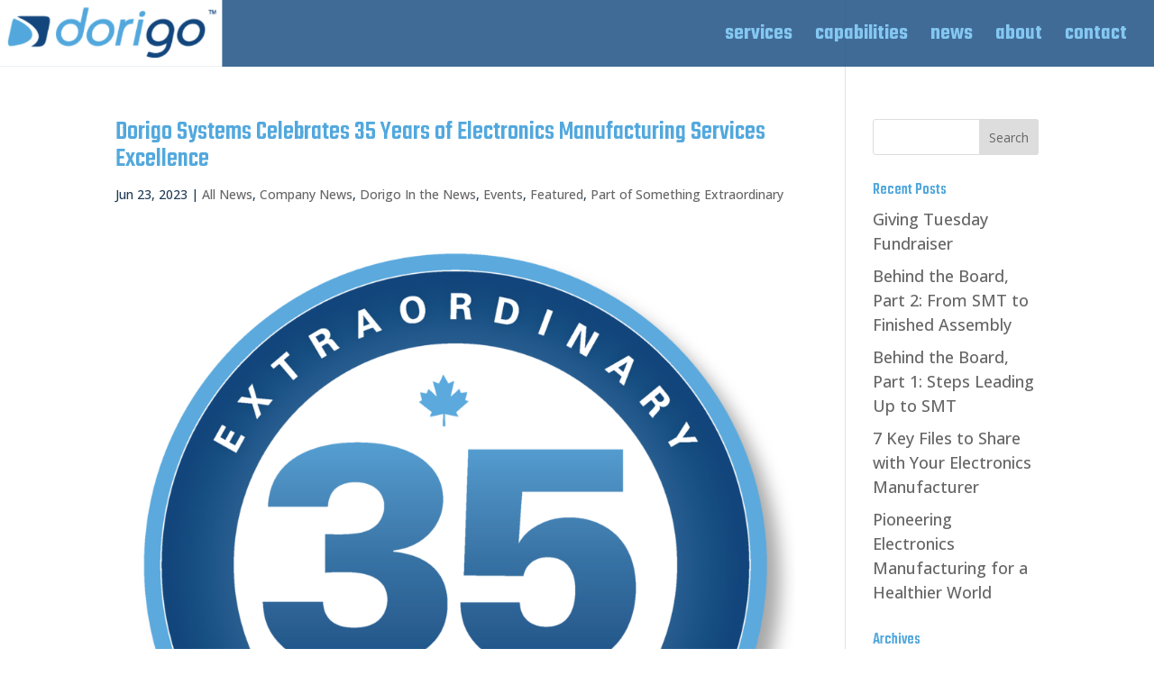

--- FILE ---
content_type: text/css
request_url: https://dorigo.com/wp-content/et-cache/global/et-divi-customizer-global.min.css?ver=1768321296
body_size: 9135
content:
body,.et_pb_column_1_2 .et_quote_content blockquote cite,.et_pb_column_1_2 .et_link_content a.et_link_main_url,.et_pb_column_1_3 .et_quote_content blockquote cite,.et_pb_column_3_8 .et_quote_content blockquote cite,.et_pb_column_1_4 .et_quote_content blockquote cite,.et_pb_blog_grid .et_quote_content blockquote cite,.et_pb_column_1_3 .et_link_content a.et_link_main_url,.et_pb_column_3_8 .et_link_content a.et_link_main_url,.et_pb_column_1_4 .et_link_content a.et_link_main_url,.et_pb_blog_grid .et_link_content a.et_link_main_url,body .et_pb_bg_layout_light .et_pb_post p,body .et_pb_bg_layout_dark .et_pb_post p{font-size:18px}.et_pb_slide_content,.et_pb_best_value{font-size:20px}body{color:#213b58}h1,h2,h3,h4,h5,h6{color:#52a8dd}body{line-height:1.5em}a{color:#ff900f}#main-header,#main-header .nav li ul,.et-search-form,#main-header .et_mobile_menu{background-color:rgba(18,70,125,0.8)}#main-header .nav li ul{background-color:#12467d}.et_header_style_centered .mobile_nav .select_page,.et_header_style_split .mobile_nav .select_page,.et_nav_text_color_light #top-menu>li>a,.et_nav_text_color_dark #top-menu>li>a,#top-menu a,.et_mobile_menu li a,.et_nav_text_color_light .et_mobile_menu li a,.et_nav_text_color_dark .et_mobile_menu li a,#et_search_icon:before,.et_search_form_container input,span.et_close_search_field:after,#et-top-navigation .et-cart-info{color:#84c8f2}.et_search_form_container input::-moz-placeholder{color:#84c8f2}.et_search_form_container input::-webkit-input-placeholder{color:#84c8f2}.et_search_form_container input:-ms-input-placeholder{color:#84c8f2}#top-menu li a{font-size:24px}body.et_vertical_nav .container.et_search_form_container .et-search-form input{font-size:24px!important}#top-menu li.current-menu-ancestor>a,#top-menu li.current-menu-item>a,#top-menu li.current_page_item>a{color:#ff900f}#footer-widgets .footer-widget li:before{top:12.3px}#footer-bottom{background-color:#12467d}#main-header{box-shadow:none}.et-fixed-header#main-header{box-shadow:none!important}@media only screen and (min-width:981px){.et_header_style_left #et-top-navigation,.et_header_style_split #et-top-navigation{padding:30px 0 0 0}.et_header_style_left #et-top-navigation nav>ul>li>a,.et_header_style_split #et-top-navigation nav>ul>li>a{padding-bottom:30px}.et_header_style_split .centered-inline-logo-wrap{width:60px;margin:-60px 0}.et_header_style_split .centered-inline-logo-wrap #logo{max-height:60px}.et_pb_svg_logo.et_header_style_split .centered-inline-logo-wrap #logo{height:60px}.et_header_style_centered #top-menu>li>a{padding-bottom:11px}.et_header_style_slide #et-top-navigation,.et_header_style_fullscreen #et-top-navigation{padding:21px 0 21px 0!important}.et_header_style_centered #main-header .logo_container{height:60px}#logo{max-height:100%}.et_pb_svg_logo #logo{height:100%}.et_header_style_centered.et_hide_primary_logo #main-header:not(.et-fixed-header) .logo_container,.et_header_style_centered.et_hide_fixed_logo #main-header.et-fixed-header .logo_container{height:10.8px}.et-fixed-header #top-menu a,.et-fixed-header #et_search_icon:before,.et-fixed-header #et_top_search .et-search-form input,.et-fixed-header .et_search_form_container input,.et-fixed-header .et_close_search_field:after,.et-fixed-header #et-top-navigation .et-cart-info{color:#84c8f2!important}.et-fixed-header .et_search_form_container input::-moz-placeholder{color:#84c8f2!important}.et-fixed-header .et_search_form_container input::-webkit-input-placeholder{color:#84c8f2!important}.et-fixed-header .et_search_form_container input:-ms-input-placeholder{color:#84c8f2!important}.et-fixed-header #top-menu li.current-menu-ancestor>a,.et-fixed-header #top-menu li.current-menu-item>a,.et-fixed-header #top-menu li.current_page_item>a{color:#ff900f!important}}@media only screen and (min-width:1350px){.et_pb_row{padding:27px 0}.et_pb_section{padding:54px 0}.single.et_pb_pagebuilder_layout.et_full_width_page .et_post_meta_wrapper{padding-top:81px}.et_pb_fullwidth_section{padding:0}}	h1,h2,h3,h4,h5,h6{font-family:'Teko',Helvetica,Arial,Lucida,sans-serif}body,input,textarea,select{font-family:'Open Sans',Helvetica,Arial,Lucida,sans-serif}#main-header,#et-top-navigation{font-family:'Teko',Helvetica,Arial,Lucida,sans-serif}.full-image-slider .et_pb_slide{padding-left:0!important;padding-right:0!important}.full-image-slider .et_pb_slide:first-child .et_pb_slide_image img.active{animation:unset!important}.full-image-slider .et_pb_container{max-width:100%!important;width:100%!important;height:auto!important;min-height:0!important}.full-image-slider .et_pb_slide_image{margin:0!important;padding:0!important;top:125px!important;position:relative!important;width:100%!important;display:block!important;-webkit-animation-name:fade!important;-moz-animation-name:fade!important;-ms-animation-name:fade!important;-o-animation-name:fade!important;animation-name:fade!important}.full-image-slider .et_pb_slider_container_inner{position:relative}.full-image-slider .et_pb_slide_description{position:absolute!important;top:0!important;bottom:0!important;left:0!important;right:0!important;padding:0!important;margin:0!important;width:auto!important;height:auto!important}.full-image-slider .et_pb_slide_description .et_pb_button_wrapper,.full-image-slider .et_pb_slide_description .et_pb_button_wrapper a,.full-image-slider .et_pb_slide_description .et_pb_button_wrapper a:hover{width:100%!important;height:100%!important;padding:0!important;margin:0!important;color:rgba(0,0,0,0)!important;border:none!important;background:none!important}.et_pb_column.et_pb_slider_fullwidth_off.full-image-slider .et_pb_slide_description .et_pb_slide_title,.et_pb_column.et_pb_slider_fullwidth_off.full-image-slider .et_pb_slide_description .et_pb_slide_content,.full-image-slider .et_pb_slide_description .et_pb_slide_title,.full-image-slider .et_pb_slide_description .et_pb_slide_content{display:none}.et_pb_button_0::after{margin-top:-2px}@media only screen and (max-width:980px){.four-columns .et_pb_column{width:25%!important}}@media (max-width:980px){.container.et_menu_container{width:calc(100% - 0px)}}.et_mobile_menu{margin-left:-30px;padding:5%;width:calc(100% + 60px)}.mobile_nav.opened .mobile_menu_bar:before{content:"\4d"}html{scroll-behavior:smooth}.et_fullwidth_nav #main-header .container{width:100%;max-width:100%;padding-right:30px;padding-left:0px}.et_header_style_left #logo,.et_header_style_split #logo{max-height:100%}.dsm_card_carousel_child_description{margin-top:15px;margin-bottom:8px}.dsm_card_carousel .dsm_card_carousel_child_0 .dsm_card_carousel_child_subtitle{line-height:1em!important}.dsm_card_carousel .dsm_card_carousel_child_1 .dsm_card_carousel_child_subtitle{line-height:1em!important}span.et_pb_contact_field_options_title{visibility:hidden}.et_contact_bottom_container{float:left}.et_mobile_menu li a,.nav li li a{font-size:25px}.et-pb-contact-message{color:white;font-style:italic}.grecaptcha-badge{visibility:hidden!important}#logo{position:relative;left:-0.3vw}@media all and (max-width:530px){#logo{height:100%}}@media all and (max-width:810px){#logo{left:-0.7vw}}.et_header_style_left #logo,.et_header_style_split #logo{max-width:100%}h1.et_pb_module_header{margin-top:35px}.et_pb_section_5.et_pb_section{border-top-color:#fe9011;border-top-width:1px;border-top-style:solid}.et_pb_contact_form_0 .input[type="radio"]+label i{background-color:#12467d!important}#hsForm_b6e40c4d-9986-42b4-bbe9-c1cd530385bb input[type='email'],#hsForm_b6e40c4d-9986-42b4-bbe9-c1cd530385bb input[type='text'],#hsForm_b6e40c4d-9986-42b4-bbe9-c1cd530385bb input[type='tel'],#hsForm_b6e40c4d-9986-42b4-bbe9-c1cd530385bb select,#hsForm_b6e40c4d-9986-42b4-bbe9-c1cd530385bb textarea{font-family:'Open Sans',Helvetica,Arial,Lucida,sans-serif;font-style:italic;font-size:16px;line-height:1.6em;box-shadow:0px 0px 18px -1px #12467d;border:0 solid #333;background-color:#ffffff;width:100%;padding:16px;color:#999;appearance:none}.hs-form-field{margin-bottom:3%}#hsForm_b6e40c4d-9986-42b4-bbe9-c1cd530385bb textarea{min-height:150px}#hsForm_b6e40c4d-9986-42b4-bbe9-c1cd530385bb label{color:#fff;font-weight:700}#hsForm_b6e40c4d-9986-42b4-bbe9-c1cd530385bb input[type='submit']{cursor:pointer;color:#12467D!important;border-width:8px!important;border-color:rgba(0,0,0,0);border-radius:0px;letter-spacing:2px;font-size:22px;font-family:'Fjalla One',Helvetica,Arial,Lucida,sans-serif!important;font-weight:600!important;text-transform:uppercase!important;background-color:#ffffff!important;box-shadow:0px 2px 18px 0px #12467d;padding:13px 20px}#label-subject2-b6e40c4d-9986-42b4-bbe9-c1cd530385bb{display:none}ul.hs-error-msgs{color:white;margin-top:10px;padding-bottom:0}#hsForm_b6e40c4d-9986-42b4-bbe9-c1cd530385bb .hs-fieldtype-radio ul{list-style:none;padding-left:0}#hsForm_b6e40c4d-9986-42b4-bbe9-c1cd530385bb .hs-fieldtype-radio ul input[type='radio']{margin:0 10px 0 0}#hsForm_b6e40c4d-9986-42b4-bbe9-c1cd530385bb .hs_submit{margin-bottom:2rem}.hs-recaptcha{display:none}@media(min-width:768px){.hs-firstname{width:49%;margin-right:3%;margin-bottom:3%;float:left}.hs-lastname{width:48%;margin-bottom:3%;float:left}}